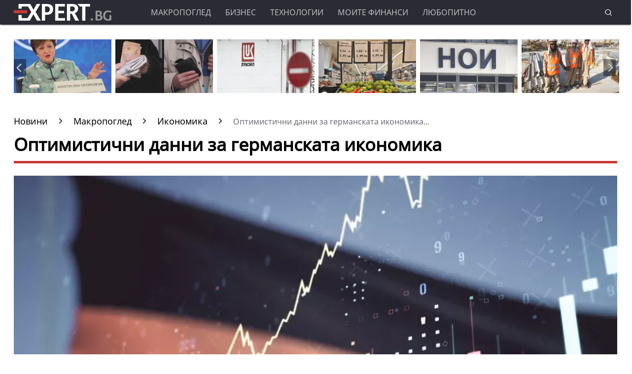

--- FILE ---
content_type: text/html; charset=UTF-8
request_url: https://www.expert.bg/macroview/economy/optimistichni-danni-za-germanskata-ikonomika-2197284.html
body_size: 21820
content:
<!DOCTYPE html>
<html lang="bg">
    <head>
        <meta http-equiv="X-UA-Compatible" content="IE=edge">
        <title>Оптимистични данни за германската икономика</title>
        <meta http-equiv="Cache-control" content="public">
        <meta charset="utf-8" />
        <meta http-equiv="X-UA-Compatible" content="chrome=1">
        <meta http-equiv="X-UA-Compatible" content="IE=8">
        <meta content=" Индустриалното производство в Германия се повиши силно през февруари след растеж и през януари, което е сигнал за възможно стабилизиране на този важен за икономиката сектор в началото" name="Description">        <meta content=" рецесия, промишлено производство, европейска икономика, Германия, германска икономика," name="Keywords">        <link rel="canonical" href="https://www.expert.bg/macroview/economy/optimistichni-danni-za-germanskata-ikonomika-2197284.html" />        <meta name="viewport" content="width=device-width, initial-scale=1.0, maximum-scale=5.0, user-scalable=0" />
        <link rel="apple-touch-icon" sizes="57x57" href="https://i.actualno.com/expert/favicon/apple-icon-57x57.png">
        <link rel="apple-touch-icon" sizes="60x60" href="https://i.actualno.com/expert/favicon/apple-icon-60x60.png">
        <link rel="apple-touch-icon" sizes="72x72" href="https://i.actualno.com/expert/favicon/apple-icon-72x72.png">
        <link rel="apple-touch-icon" sizes="76x76" href="https://i.actualno.com/expert/favicon/apple-icon-76x76.png">
        <link rel="apple-touch-icon" sizes="114x114" href="https://i.actualno.com/expert/favicon/apple-icon-114x114.png">
        <link rel="apple-touch-icon" sizes="120x120" href="https://i.actualno.com/expert/favicon/apple-icon-120x120.png">
        <link rel="apple-touch-icon" sizes="144x144" href="https://i.actualno.com/expert/favicon/apple-icon-144x144.png">
        <link rel="apple-touch-icon" sizes="152x152" href="https://i.actualno.com/expert/favicon/apple-icon-152x152.png">
        <link rel="apple-touch-icon" sizes="180x180" href="https://i.actualno.com/expert/favicon/apple-icon-180x180.png">
        <link rel="icon" type="image/png" sizes="192x192"  href="https://i.actualno.com/expert/favicon/android-icon-192x192.png">
        <link rel="icon" type="image/png" sizes="32x32" href="https://i.actualno.com/expert/favicon/favicon-32x32.png">
        <link rel="icon" type="image/png" sizes="96x96" href="https://i.actualno.com/expert/favicon/favicon-96x96.png">
        <link rel="icon" type="image/png" sizes="16x16" href="https://i.actualno.com/expert/favicon/favicon-16x16.png">
        <link rel="manifest" href="https://i.actualno.com/expert/favicon/manifest.json">
        <meta name="msapplication-TileColor" content="#ffffff">
        <meta name="msapplication-TileImage" content="https://i.actualno.com/expert/favicon/ms-icon-144x144.png">
        <meta name="profitshareid" content="e3a30d82c00e6fd2b0839e5d95e65af2" />
        <meta name="apple-touch-fullscreen" content="yes" />
        <meta property="fb:pages" content="144606753783" />
        <meta property="fb:app_id" content="124973397519318" />
        <meta property="fb:admins" content="100000100884366" />
            <meta property="og:type" content="article" />
    <meta property="og:url" content="https://www.expert.bg/macroview/economy/optimistichni-danni-za-germanskata-ikonomika-2197284.html"/>
    <meta property="og:title" content="Оптимистични данни за германската икономика" />
    <meta property="og:description" content=" Индустриалното производство в Германия се повиши силно през февруари след растеж и през януари, което е сигнал..." />
    <meta property="og:image" content="https://i1.actualno.com/actualno_2013/upload/news/2023/06/19/0185173001687177394_2197284_920x517.webp" />
    <meta property="og:image:secure_url" content="https://i1.actualno.com/actualno_2013/upload/news/2023/06/19/0185173001687177394_2197284_920x517.webp" />
    <meta property="og:image:type" content="image/webp" />
    <meta property="og:image:width" content="920" />
    <meta property="og:image:height" content="517" />
    <meta property="og:image:alt" content="Оптимистични данни за германската икономика" />
        <meta name="twitter:card" content="summary_large_image" />
        <meta name="twitter:site" content="Expert.bg" />
        <link type="text/css" rel="stylesheet" href="/css/fonts/NotoSans.css">
            <link href="/css/fonts/Roboto.css" rel="stylesheet">
     <link type="text/css" rel="stylesheet" href="/css/flexboxgrid.css">
     <link type="text/css" rel="stylesheet" href="/css/style.css">
     <link type="text/css" rel="stylesheet" href="/js/plugins/slick/slick.css">

                            
        <script src="https://cdnjs.cloudflare.com/ajax/libs/Detect.js/2.2.2/detect.min.js"></script>

        <script type="text/javascript" src="https://www.expert.bg/sp-push-worker.js?time=670844"></script>
                    <script async src="https://securepubads.g.doubleclick.net/tag/js/gpt.js"></script>
                <script async src="https://securepubads.g.doubleclick.net/tag/js/gpt.js"></script>
        <script>
            window.googletag = window.googletag || {cmd: []};
        </script>
        <script>
            let  show_banners_js = true;
            document.addEventListener('DOMContentLoaded', function() {
                // Check if show_banners_js is true after the document has loaded
                if (show_banners_js === true) {
                    function loadExternalScript(scriptUrl) {
                        const script = document.createElement('script');
                        script.src = scriptUrl;
                        document.body.appendChild(script);
                    }

                    function generateRandomString(length) {
                        const characters = 'ABCDEFGHIJKLMNOPQRSTUVWXYZabcdefghijklmnopqrstuvwxyz0123456789';
                        let result = '';
                        for (let i = 0; i < length; i++) {
                            result += characters.charAt(Math.floor(Math.random() * characters.length));
                        }
                        return result;
                    }

                    // Generate a random string of 10 characters
                    const randomStr = generateRandomString(10);

                    // Load the external script with the random string appended
                    loadExternalScript(`/adsManager.js?${randomStr}`);
                }
                // If show_banners_js is false, no further action will be taken
            });
        </script>



        <!-- Global site tag (gtag.js) - Google Analytics -->
            <script>
        window.dataLayer = window.dataLayer || [];
        window.dataLayer.push({
            'author_id': '279',
            'article_id': '2197284'
        });
    </script>
        <!-- Google Tag Manager -->
        <script>(function(w,d,s,l,i){w[l]=w[l]||[];w[l].push({'gtm.start':
                    new Date().getTime(),event:'gtm.js'});var f=d.getElementsByTagName(s)[0],
                j=d.createElement(s),dl=l!='dataLayer'?'&l='+l:'';j.async=true;j.src=
                'https://www.googletagmanager.com/gtm.js?id='+i+dl;f.parentNode.insertBefore(j,f);
            })(window,document,'script','dataLayer','GTM-KTFKQJD');</script>
        <!-- End Google Tag Manager -->

        <!-- Begin Cookie Consent  -->
                        <script>(function(){/*
                    2
                 Copyright The Closure Library Authors.
                 SPDX-License-Identifier: Apache-2.0
                */
                'use strict';var g=function(a){var b=0;return function(){return b<a.length?{done:!1,value:a[b++]}:{done:!0}}},l=this||self,m=/^[\w+/_-]+[=]{0,2}$/,p=null,q=function(){},r=function(a){var b=typeof a;if("object"==b)if(a){if(a instanceof Array)return"array";if(a instanceof Object)return b;var c=Object.prototype.toString.call(a);if("[object Window]"==c)return"object";if("[object Array]"==c||"number"==typeof a.length&&"undefined"!=typeof a.splice&&"undefined"!=typeof a.propertyIsEnumerable&&!a.propertyIsEnumerable("splice"))return"array";
                    if("[object Function]"==c||"undefined"!=typeof a.call&&"undefined"!=typeof a.propertyIsEnumerable&&!a.propertyIsEnumerable("call"))return"function"}else return"null";else if("function"==b&&"undefined"==typeof a.call)return"object";return b},u=function(a,b){function c(){}c.prototype=b.prototype;a.prototype=new c;a.prototype.constructor=a};var v=function(a,b){Object.defineProperty(l,a,{configurable:!1,get:function(){return b},set:q})};var y=function(a,b){this.b=a===w&&b||"";this.a=x},x={},w={};var aa=function(a,b){a.src=b instanceof y&&b.constructor===y&&b.a===x?b.b:"type_error:TrustedResourceUrl";if(null===p)b:{b=l.document;if((b=b.querySelector&&b.querySelector("script[nonce]"))&&(b=b.nonce||b.getAttribute("nonce"))&&m.test(b)){p=b;break b}p=""}b=p;b&&a.setAttribute("nonce",b)};var z=function(){return Math.floor(2147483648*Math.random()).toString(36)+Math.abs(Math.floor(2147483648*Math.random())^+new Date).toString(36)};var A=function(a,b){b=String(b);"application/xhtml+xml"===a.contentType&&(b=b.toLowerCase());return a.createElement(b)},B=function(a){this.a=a||l.document||document};B.prototype.appendChild=function(a,b){a.appendChild(b)};var C=function(a,b,c,d,e,f){try{var k=a.a,h=A(a.a,"SCRIPT");h.async=!0;aa(h,b);k.head.appendChild(h);h.addEventListener("load",function(){e();d&&k.head.removeChild(h)});h.addEventListener("error",function(){0<c?C(a,b,c-1,d,e,f):(d&&k.head.removeChild(h),f())})}catch(n){f()}};var ba=l.atob("aHR0cHM6Ly93d3cuZ3N0YXRpYy5jb20vaW1hZ2VzL2ljb25zL21hdGVyaWFsL3N5c3RlbS8xeC93YXJuaW5nX2FtYmVyXzI0ZHAucG5n"),ca=l.atob("WW91IGFyZSBzZWVpbmcgdGhpcyBtZXNzYWdlIGJlY2F1c2UgYWQgb3Igc2NyaXB0IGJsb2NraW5nIHNvZnR3YXJlIGlzIGludGVyZmVyaW5nIHdpdGggdGhpcyBwYWdlLg=="),da=l.atob("RGlzYWJsZSBhbnkgYWQgb3Igc2NyaXB0IGJsb2NraW5nIHNvZnR3YXJlLCB0aGVuIHJlbG9hZCB0aGlzIHBhZ2Uu"),ea=function(a,b,c){this.b=a;this.f=new B(this.b);this.a=null;this.c=[];this.g=!1;this.i=b;this.h=c},F=function(a){if(a.b.body&&!a.g){var b=
                    function(){D(a);l.setTimeout(function(){return E(a,3)},50)};C(a.f,a.i,2,!0,function(){l[a.h]||b()},b);a.g=!0}},D=function(a){for(var b=G(1,5),c=0;c<b;c++){var d=H(a);a.b.body.appendChild(d);a.c.push(d)}b=H(a);b.style.bottom="0";b.style.left="0";b.style.position="fixed";b.style.width=G(100,110).toString()+"%";b.style.zIndex=G(2147483544,2147483644).toString();b.style["background-color"]=I(249,259,242,252,219,229);b.style["box-shadow"]="0 0 12px #888";b.style.color=I(0,10,0,10,0,10);b.style.display=
                    "flex";b.style["justify-content"]="center";b.style["font-family"]="Roboto, Arial";c=H(a);c.style.width=G(80,85).toString()+"%";c.style.maxWidth=G(750,775).toString()+"px";c.style.margin="24px";c.style.display="flex";c.style["align-items"]="flex-start";c.style["justify-content"]="center";d=A(a.f.a,"IMG");d.className=z();d.src=ba;d.style.height="24px";d.style.width="24px";d.style["padding-right"]="16px";var e=H(a),f=H(a);f.style["font-weight"]="bold";f.textContent=ca;var k=H(a);k.textContent=da;J(a,
                    e,f);J(a,e,k);J(a,c,d);J(a,c,e);J(a,b,c);a.a=b;a.b.body.appendChild(a.a);b=G(1,5);for(c=0;c<b;c++)d=H(a),a.b.body.appendChild(d),a.c.push(d)},J=function(a,b,c){for(var d=G(1,5),e=0;e<d;e++){var f=H(a);b.appendChild(f)}b.appendChild(c);c=G(1,5);for(d=0;d<c;d++)e=H(a),b.appendChild(e)},G=function(a,b){return Math.floor(a+Math.random()*(b-a))},I=function(a,b,c,d,e,f){return"rgb("+G(Math.max(a,0),Math.min(b,255)).toString()+","+G(Math.max(c,0),Math.min(d,255)).toString()+","+G(Math.max(e,0),Math.min(f,
                    255)).toString()+")"},H=function(a){a=A(a.f.a,"DIV");a.className=z();return a},E=function(a,b){0>=b||null!=a.a&&0!=a.a.offsetHeight&&0!=a.a.offsetWidth||(fa(a),D(a),l.setTimeout(function(){return E(a,b-1)},50))},fa=function(a){var b=a.c;var c="undefined"!=typeof Symbol&&Symbol.iterator&&b[Symbol.iterator];b=c?c.call(b):{next:g(b)};for(c=b.next();!c.done;c=b.next())(c=c.value)&&c.parentNode&&c.parentNode.removeChild(c);a.c=[];(b=a.a)&&b.parentNode&&b.parentNode.removeChild(b);a.a=null};var ia=function(a,b,c,d,e){var f=ha(c),k=function(n){n.appendChild(f);l.setTimeout(function(){f?(0!==f.offsetHeight&&0!==f.offsetWidth?b():a(),f.parentNode&&f.parentNode.removeChild(f)):a()},d)},h=function(n){document.body?k(document.body):0<n?l.setTimeout(function(){h(n-1)},e):b()};h(3)},ha=function(a){var b=document.createElement("div");b.className=a;b.style.width="1px";b.style.height="1px";b.style.position="absolute";b.style.left="-10000px";b.style.top="-10000px";b.style.zIndex="-10000";return b};var K={},L=null;var M=function(){},N="function"==typeof Uint8Array,O=function(a,b){a.b=null;b||(b=[]);a.j=void 0;a.f=-1;a.a=b;a:{if(b=a.a.length){--b;var c=a.a[b];if(!(null===c||"object"!=typeof c||Array.isArray(c)||N&&c instanceof Uint8Array)){a.g=b-a.f;a.c=c;break a}}a.g=Number.MAX_VALUE}a.i={}},P=[],Q=function(a,b){if(b<a.g){b+=a.f;var c=a.a[b];return c===P?a.a[b]=[]:c}if(a.c)return c=a.c[b],c===P?a.c[b]=[]:c},R=function(a,b,c){a.b||(a.b={});if(!a.b[c]){var d=Q(a,c);d&&(a.b[c]=new b(d))}return a.b[c]};
                M.prototype.h=N?function(){var a=Uint8Array.prototype.toJSON;Uint8Array.prototype.toJSON=function(){var b;void 0===b&&(b=0);if(!L){L={};for(var c="ABCDEFGHIJKLMNOPQRSTUVWXYZabcdefghijklmnopqrstuvwxyz0123456789".split(""),d=["+/=","+/","-_=","-_.","-_"],e=0;5>e;e++){var f=c.concat(d[e].split(""));K[e]=f;for(var k=0;k<f.length;k++){var h=f[k];void 0===L[h]&&(L[h]=k)}}}b=K[b];c=[];for(d=0;d<this.length;d+=3){var n=this[d],t=(e=d+1<this.length)?this[d+1]:0;h=(f=d+2<this.length)?this[d+2]:0;k=n>>2;n=(n&
                    3)<<4|t>>4;t=(t&15)<<2|h>>6;h&=63;f||(h=64,e||(t=64));c.push(b[k],b[n],b[t]||"",b[h]||"")}return c.join("")};try{return JSON.stringify(this.a&&this.a,S)}finally{Uint8Array.prototype.toJSON=a}}:function(){return JSON.stringify(this.a&&this.a,S)};var S=function(a,b){return"number"!==typeof b||!isNaN(b)&&Infinity!==b&&-Infinity!==b?b:String(b)};M.prototype.toString=function(){return this.a.toString()};var T=function(a){O(this,a)};u(T,M);var U=function(a){O(this,a)};u(U,M);var ja=function(a,b){this.c=new B(a);var c=R(b,T,5);c=new y(w,Q(c,4)||"");this.b=new ea(a,c,Q(b,4));this.a=b},ka=function(a,b,c,d){b=new T(b?JSON.parse(b):null);b=new y(w,Q(b,4)||"");C(a.c,b,3,!1,c,function(){ia(function(){F(a.b);d(!1)},function(){d(!0)},Q(a.a,2),Q(a.a,3),Q(a.a,1))})};var la=function(a,b){V(a,"internal_api_load_with_sb",function(c,d,e){ka(b,c,d,e)});V(a,"internal_api_sb",function(){F(b.b)})},V=function(a,b,c){a=l.btoa(a+b);v(a,c)},W=function(a,b,c){for(var d=[],e=2;e<arguments.length;++e)d[e-2]=arguments[e];e=l.btoa(a+b);e=l[e];if("function"==r(e))e.apply(null,d);else throw Error("API not exported.");};var X=function(a){O(this,a)};u(X,M);var Y=function(a){this.h=window;this.a=a;this.b=Q(this.a,1);this.f=R(this.a,T,2);this.g=R(this.a,U,3);this.c=!1};Y.prototype.start=function(){ma();var a=new ja(this.h.document,this.g);la(this.b,a);na(this)};
                var ma=function(){var a=function(){if(!l.frames.googlefcPresent)if(document.body){var b=document.createElement("iframe");b.style.display="none";b.style.width="0px";b.style.height="0px";b.style.border="none";b.style.zIndex="-1000";b.style.left="-1000px";b.style.top="-1000px";b.name="googlefcPresent";document.body.appendChild(b)}else l.setTimeout(a,5)};a()},na=function(a){var b=Date.now();W(a.b,"internal_api_load_with_sb",a.f.h(),function(){var c;var d=a.b,e=l[l.btoa(d+"loader_js")];if(e){e=l.atob(e);
                    e=parseInt(e,10);d=l.btoa(d+"loader_js").split(".");var f=l;d[0]in f||"undefined"==typeof f.execScript||f.execScript("var "+d[0]);for(;d.length&&(c=d.shift());)d.length?f[c]&&f[c]!==Object.prototype[c]?f=f[c]:f=f[c]={}:f[c]=null;c=Math.abs(b-e);c=1728E5>c?0:c}else c=-1;0!=c&&(W(a.b,"internal_api_sb"),Z(a,Q(a.a,6)))},function(c){Z(a,c?Q(a.a,4):Q(a.a,5))})},Z=function(a,b){a.c||(a.c=!0,a=new l.XMLHttpRequest,a.open("GET",b,!0),a.send())};(function(a,b){l[a]=function(c){for(var d=[],e=0;e<arguments.length;++e)d[e-0]=arguments[e];l[a]=q;b.apply(null,d)}})("__d3lUW8vwsKlB__",function(a){"function"==typeof window.atob&&(a=window.atob(a),a=new X(a?JSON.parse(a):null),(new Y(a)).start())});}).call(this);

            window.__d3lUW8vwsKlB__("[base64]");</script>
        <!-- End Cookie Consent -->
    </head>
    <body>
    <!-- Google Tag Manager (noscript) -->
    <noscript><iframe src="https://www.googletagmanager.com/ns.html?id=GTM-KTFKQJD"
                      height="0" width="0" style="display:none;visibility:hidden"></iframe></noscript>
    <!-- End Google Tag Manager (noscript) -->
    <div id="/128945922/Expert.bg/Megaboard"></div>
        <header>
            <div class="container">
                <div class="logo-box">
                    <a href="/"><img src="/images/logo.png" class="logo" alt="Expert.bg" title="Expert.bg"></a>
                </div>
                <nav class="menu">
                    <ul class="main-menu">
                        <li>
                            <a class="menu-link" href="/macroview">Макропоглед</a>
                            <ul class="sub-menu">
                                <li> <a href="/macroview">Последни новини</a></li>
                                <li><a href="/macroview/economy">Икономика</a> </li>
                                <li><a href="/macroview/finance">Бюджет и финанси</a> </li>
                                <li><a href="/macroview/energy">Енергетика</a> </li>
                                <li><a href="/macroview/marketplace">Труд и социална политика</a> </li>
                                <li><a href="/macroview/transport">Транспорт</a> </li>
                                <li><a href="/macroview/tourism">Туризъм</a> </li>
                                <li> <a href="/macroview/farming">Земеделие</a></li>
                                <li> <a href="/macroview/healthy">Здравеопазване</a></li>
                            </ul>
                        </li>
                        <li>
                            <a class="menu-link"  href="/business">Бизнес</a>
                            <ul class="sub-menu">
                                <li> <a href="/business">Последни новини</a></li>
                                <li> <a href="/business/companies">Компании</a></li>
                                <li> <a href="/business/investments">Инвестиции и сделки</a></li>
                                <li> <a href="/business/forex">Пазари</a></li>
                            </ul>
                        </li>
                        <li>
                            <a class="menu-link"  href="/technology">Технологии</a>
                            <ul class="sub-menu">
                                <li> <a href="/technology">Последни новини</a></li>
                                <li> <a href="/technology/it">Интернет и ИТ</a></li>
                                <li> <a href="/technology/cars">Автомобили</a></li>
                                <li> <a href="/technology/widgets">Джаджи</a></li>
                                <li> <a href="/technology/innovation-science">Иновации и наука</a></li>
                            </ul>
                        </li>
                        <li>
                            <a class="menu-link"  href="/my-finance">Моите финанси</a>
                            <ul class="sub-menu">
                                <li> <a href="/my-finance">Последни новини</a></li>
                                <li> <a href="/my-finance/credits">Кредити</a></li>
                                <li> <a href="/my-finance/estate">Имоти</a></li>
                                <li> <a href="/my-finance/savings">Спестявания</a></li>
                            </ul>
                        </li>
                        <li>
                            <a class="menu-link"  href="/curious">Любопитно</a>
                            <ul class="sub-menu">
                                <li> <a href="/curious">Последни новини</a></li>
                                <li> <a href="/curious/curious-all">Любопитни вести</a></li>
                                <li> <a href="/curious/curious-riches">Богатство</a></li>
                                <li> <a href="/curious/curious-jokes">Вицове</a></li>
                                <li> <a href="/curious/useful">Полезно</a></li>
                            </ul>
                        </li>
                    </ul>
                </nav>
                <nav class="menu-mobile">
                    <ul>
                        <li>
                            <a href="javascript:void(0)" data-link="/macroview">Макропоглед</a>
                            <ul class="sub-menu-mobile">
                                <li> <a href="/macroview">Последни новини</a></li>
                                <li><a href="/macroview/economy">Икономика</a> </li>
                                <li><a href="/macroview/finance">Бюджет и финанси</a> </li>
                                <li><a href="/macroview/energy">Енергетика</a> </li>
                                <li><a href="/macroview/marketplace">Труд и социална политика</a> </li>
                                <li><a href="/macroview/transport">Транспорт</a> </li>
                                <li><a href="/macroview/tourism">Туризъм</a> </li>
                                <li> <a href="/macroview/farming">Земеделие</a></li>
                                <li> <a href="/macroview/healthy">Здравеопазване</a></li>
                            </ul>
                        </li>
                        <li>
                            <a href="javascript:void(0)" data-link="/business">Бизнес</a>
                            <ul class="sub-menu-mobile">
                                <li> <a href="/business">Последни новини</a></li>
                                <li> <a href="/business">Последни новини</a></li>
                                <li> <a href="/business/companies">Компании</a></li>
                                <li> <a href="/business/investments">Инвестиции и сделки</a></li>
                                <li> <a href="/business/forex">Пазари</a></li>
                            </ul>
                        </li>
                        <li>
                            <a href="javascript:void(0)" data-link="/technology">Технологии</a>
                            <ul class="sub-menu-mobile">
                                <li> <a href="/technology">Последни новини</a></li>
                                <li> <a href="/technology/it">Интернет и ИТ</a></li>
                                <li> <a href="/technology/cars">Автомобили</a></li>
                                <li> <a href="/technology/widgets">Джаджи</a></li>
                                <li> <a href="/technology/innovation-science">Иновации и наука</a></li>
                            </ul>
                        </li>
                        <li>
                            <a href="javascript:void(0)" data-link="/my-finance">Моите финанси</a>
                            <ul class="sub-menu-mobile">
                                <li> <a href="/my-finance">Последни новини</a></li>
                                <li> <a href="/my-finance/credits">Кредити</a></li>
                                <li> <a href="/my-finance/estate">Имоти</a></li>
                                <li> <a href="/my-finance/savings">Спестявания</a></li>
                            </ul>
                        </li>
                        <li>
                            <a href="javascript:void(0)" data-link="/curious">Любопитно</a>
                            <ul class="sub-menu-mobile">
                                <li> <a href="/curious">Последни новини</a></li>
                                <li> <a href="/curious/curious-all">Любопитни вести</a></li>
                                <li> <a href="/curious/curious-tourism">Пътешествия и забавление</a></li>
                                <li> <a href="/curious/curious-riches">Богатство</a></li>
                                <li> <a href="/curious/curious-jokes">Вицове</a></li>
                                <li><a href="/curious/useful">Полезно</a></li>
                            </ul>
                        </li>
                    </ul>
                </nav>
                <div class="menu-bar" onclick="openMenuBar(this)">
                    <div class="bar1"></div>
                    <div class="bar2"></div>
                    <div class="bar3"></div>
                </div>
                <div class="search-box">
                    <div class="search-header-box">
                        <form action="https://www.expert.bg/search" method="get">
                            <input class="search-header-filed" name="searchtext" value="" placeholder="Въведете текст за търсене">
                            <a href="#" class="search-button-menu" ><i class="icon-search"></i></a>
                        </form>
                    </div>
                    <a href="#" id="search-button" data-clicks="1"><i class="icon-search"></i></a>
                </div>
            </div>
        </header>
        <div class="container">
            <div class="mega-board m-top-75">
                <!-- /128945922/Expert_newsite /Megaboard -->
                                    <div id="adoceanwebgroundbgwafqqwgpri"></div>
                    <script type="text/javascript">
                        /* (c)AdOcean 2003-2014, webgroundbg.expert.bg new.home.megaboard */
                        ado.slave('adoceanwebgroundbgwafqqwgpri', {myMaster: '2wcKxSdBo_uqnSHJeL6YMYtuwqiTtZ476fKgFaoK5Ov.07' });
                    </script>
                            </div>
                    <div class="m-top-30 row">
            <div id="home-slider" class="home-slider col-lg-12 col-md-12 col-sm-12 col-xs-12">
                                                                                <div>
                    <figure>
                        <a href="/macroview/economy/kristalina-georgieva-predupredi-za-riskovete-pred-svetovnata-ikonomika-2543735.html" aria-label="Read more about article">
                            <picture>
                                <source srcset="https://i1.actualno.com/actualno_2013/upload/news/2026/01/16/b4170b63480d3d1b4a34141214134e11_2543735_300x165.webp" type="image/webp">
                                <source srcset="https://i1.actualno.com/actualno_2013/upload/news/2026/01/16/b4170b63480d3d1b4a34141214134e11_2543735_300x165.jpg" type="image/jpeg">
                                <img class="lazyload" data-src="https://i1.actualno.com/actualno_2013/upload/news/2026/01/16/b4170b63480d3d1b4a34141214134e11_2543735_300x165.webp" alt="Кристалина Георгиева предупреди за рисковете пред световната икономика">
                            </picture>
                        </a>
                        <div class="slider-caption">
                            <div>
                                <a href="/macroview/economy/kristalina-georgieva-predupredi-za-riskovete-pred-svetovnata-ikonomika-2543735.html" aria-label="Read more about article">
                                                                        Кристалина Георгиева предупреди за рисковете пред световната икономика
                                                                    </a>
                            </div>
                        </div>
                    </figure>
                </div>
                                                                        <div>
                    <figure>
                        <a href="/macroview/marketplace/eto-kolko-dostigna-srednata-pensija-2539919.html" aria-label="Read more about article">
                            <picture>
                                <source srcset="https://i1.actualno.com/actualno_2013/upload/news/2026/01/07/e4bb1d5644eb7b48441b5d53abcf34fe_2539919_300x165.webp" type="image/webp">
                                <source srcset="https://i1.actualno.com/actualno_2013/upload/news/2026/01/07/e4bb1d5644eb7b48441b5d53abcf34fe_2539919_300x165.jpg" type="image/jpeg">
                                <img class="lazyload" data-src="https://i1.actualno.com/actualno_2013/upload/news/2026/01/07/e4bb1d5644eb7b48441b5d53abcf34fe_2539919_300x165.webp" alt="Ето колко достигна средната пенсия">
                            </picture>
                        </a>
                        <div class="slider-caption">
                            <div>
                                <a href="/macroview/marketplace/eto-kolko-dostigna-srednata-pensija-2539919.html" aria-label="Read more about article">
                                                                            Ето колко достигна средната пенсия
                                                                    </a>
                            </div>
                        </div>
                    </figure>
                </div>
                                        <div>
                    <figure>
                        <a href="/macroview/energy/sasht-udyljiha-sroka-za-prodajba-na-chujdestrannite-aktivi-na-lukojl-2543247.html" aria-label="Read more about article">
                            <picture>
                                <source srcset="https://i1.actualno.com/actualno_2013/upload/news/2026/01/15/d2e258352bfa0518838ba15af54c7d99_2543247_300x165.webp" type="image/webp">
                                <source srcset="https://i1.actualno.com/actualno_2013/upload/news/2026/01/15/d2e258352bfa0518838ba15af54c7d99_2543247_300x165.jpg" type="image/jpeg">
                                <img class="lazyload" data-src="https://i1.actualno.com/actualno_2013/upload/news/2026/01/15/d2e258352bfa0518838ba15af54c7d99_2543247_300x165.webp" alt="САЩ удължиха срока за продажба на чуждестранните активи на &quot;Лукойл“">
                            </picture>
                        </a>
                        <div class="slider-caption">
                            <div>
                                <a href="/macroview/energy/sasht-udyljiha-sroka-za-prodajba-na-chujdestrannite-aktivi-na-lukojl-2543247.html" aria-label="Read more about article">
                                                                        САЩ удължиха срока за продажба на чуждестранните активи на &quot;Лукойл“
                                                                    </a>
                            </div>
                        </div>
                    </figure>
                </div>
                                                                                    <div>
                    <figure>
                        <a href="/macroview/economy/bsk-e-kategorichno-protiv-zakonoproekta-za-maksimalnata-nadcenka-2542739.html" aria-label="Read more about article">
                            <picture>
                                <source srcset="https://i1.actualno.com/actualno_2013/upload/news/2026/01/14/0c48bf5a1d236248ee252458f9e0b22a_2542739_300x165.webp" type="image/webp">
                                <source srcset="https://i1.actualno.com/actualno_2013/upload/news/2026/01/14/0c48bf5a1d236248ee252458f9e0b22a_2542739_300x165.jpg" type="image/jpeg">
                                <img class="lazyload" data-src="https://i1.actualno.com/actualno_2013/upload/news/2026/01/14/0c48bf5a1d236248ee252458f9e0b22a_2542739_300x165.webp" alt="БСК е категорично против законопроекта за максималната надценка">
                            </picture>
                        </a>
                        <div class="slider-caption">
                            <div>
                                <a href="/macroview/economy/bsk-e-kategorichno-protiv-zakonoproekta-za-maksimalnata-nadcenka-2542739.html" aria-label="Read more about article">
                                                                        БСК е категорично против законопроекта за максималната надценка
                                                                    </a>
                            </div>
                        </div>
                    </figure>
                </div>
                                                                        <div>
                    <figure>
                        <a href="/macroview/marketplace/noi-shte-predlaga-cjalata-informacija-za-pensiite-na-edno-mjasto-2539409.html" aria-label="Read more about article">
                            <picture>
                                <source srcset="https://i1.actualno.com/actualno_2013/upload/news/2026/01/06/d3fa0d9d3366ffecfd1c04711556af11_2539409_300x165.webp" type="image/webp">
                                <source srcset="https://i1.actualno.com/actualno_2013/upload/news/2026/01/06/d3fa0d9d3366ffecfd1c04711556af11_2539409_300x165.jpg" type="image/jpeg">
                                <img class="lazyload" data-src="https://i1.actualno.com/actualno_2013/upload/news/2026/01/06/d3fa0d9d3366ffecfd1c04711556af11_2539409_300x165.webp" alt="НОИ ще предлага цялата информация за пенсиите на едно място">
                            </picture>
                        </a>
                        <div class="slider-caption">
                            <div>
                                <a href="/macroview/marketplace/noi-shte-predlaga-cjalata-informacija-za-pensiite-na-edno-mjasto-2539409.html" aria-label="Read more about article">
                                                                            НОИ ще предлага цялата информация за пенсиите на едно място
                                                                    </a>
                            </div>
                        </div>
                    </figure>
                </div>
                                        <div>
                    <figure>
                        <a href="/macroview/marketplace/reshavat-li-chujdite-rabotnici-problemite-na-pazara-na-truda-u-nas-2542265.html" aria-label="Read more about article">
                            <picture>
                                <source srcset="https://i1.actualno.com/actualno_2013/upload/news/2026/01/13/42d880fb508856d8a856da7c0c33f705_2542265_300x165.webp" type="image/webp">
                                <source srcset="https://i1.actualno.com/actualno_2013/upload/news/2026/01/13/42d880fb508856d8a856da7c0c33f705_2542265_300x165.jpg" type="image/jpeg">
                                <img class="lazyload" data-src="https://i1.actualno.com/actualno_2013/upload/news/2026/01/13/42d880fb508856d8a856da7c0c33f705_2542265_300x165.webp" alt="Решават ли чуждите работници проблемите на пазара на труда у нас? ">
                            </picture>
                        </a>
                        <div class="slider-caption">
                            <div>
                                <a href="/macroview/marketplace/reshavat-li-chujdite-rabotnici-problemite-na-pazara-na-truda-u-nas-2542265.html" aria-label="Read more about article">
                                                                        Решават ли чуждите работници проблемите на пазара на труда у нас? 
                                                                    </a>
                            </div>
                        </div>
                    </figure>
                </div>
                                                                                    <div>
                    <figure>
                        <a href="/macroview/finance/prokuraturata-v-sasht-zapochna-razsledvane-sreshtu-rykovoditelja-na-fed-2541784.html" aria-label="Read more about article">
                            <picture>
                                <source srcset="https://i1.actualno.com/actualno_2013/upload/news/2026/01/12/c88dd9cff71f43e5632c53d642168147_2541784_300x165.webp" type="image/webp">
                                <source srcset="https://i1.actualno.com/actualno_2013/upload/news/2026/01/12/c88dd9cff71f43e5632c53d642168147_2541784_300x165.jpg" type="image/jpeg">
                                <img class="lazyload" data-src="https://i1.actualno.com/actualno_2013/upload/news/2026/01/12/c88dd9cff71f43e5632c53d642168147_2541784_300x165.webp" alt="Прокуратурата в САЩ започна разследване срещу ръководителя на Фед">
                            </picture>
                        </a>
                        <div class="slider-caption">
                            <div>
                                <a href="/macroview/finance/prokuraturata-v-sasht-zapochna-razsledvane-sreshtu-rykovoditelja-na-fed-2541784.html" aria-label="Read more about article">
                                                                        Прокуратурата в САЩ започна разследване срещу ръководителя на Фед
                                                                    </a>
                            </div>
                        </div>
                    </figure>
                </div>
                                                                                    <div>
                    <figure>
                        <a href="/macroview/finance/trymp-e-reshil-koj-da-oglavi-federalnija-rezerv-2540887.html" aria-label="Read more about article">
                            <picture>
                                <source srcset="https://i1.actualno.com/actualno_2013/upload/news/2026/01/09/ea0f8340ff6e60ac4262f07bbadbe742_2540887_300x165.webp" type="image/webp">
                                <source srcset="https://i1.actualno.com/actualno_2013/upload/news/2026/01/09/ea0f8340ff6e60ac4262f07bbadbe742_2540887_300x165.jpg" type="image/jpeg">
                                <img class="lazyload" data-src="https://i1.actualno.com/actualno_2013/upload/news/2026/01/09/ea0f8340ff6e60ac4262f07bbadbe742_2540887_300x165.webp" alt="Тръмп е решил кой да оглави Федералния резерв">
                            </picture>
                        </a>
                        <div class="slider-caption">
                            <div>
                                <a href="/macroview/finance/trymp-e-reshil-koj-da-oglavi-federalnija-rezerv-2540887.html" aria-label="Read more about article">
                                                                        Тръмп е решил кой да оглави Федералния резерв
                                                                    </a>
                            </div>
                        </div>
                    </figure>
                </div>
                                    </div>
        </div>
        <div class="row m-top-30">
            <div class="col-lg-12 col-md-12 col-sm-12  col-xs-12 row">
                <div class="col-lg-9 col-md-12 col-sm-12 col-xs-12">
                                                                <div class="breadcrumb">
                            <ul itemscope="" itemtype="https://schema.org/BreadcrumbList">
                                <li itemprop="itemListElement" itemscope="" itemtype="https://schema.org/ListItem">
                                    <a href="/" itemprop="item">
                                        <span itemprop="name">Новини</span>
                                        <meta itemprop="position" content="1">
                                    </a>
                                </li>
                                <li itemprop="itemListElement" itemscope="" itemtype="https://schema.org/ListItem">
                                    <a href="/macroview" itemprop="item">
                                       <span itemprop="name">
                                           Макропоглед
                                       </span>
                                        <meta itemprop="position" content="2">
                                    </a>
                                </li>
                                <li itemprop="itemListElement" itemscope="" itemtype="https://schema.org/ListItem">
                                    <a href="/macroview/economy" itemprop="item">
                                       <span itemprop="name">
                                           Икономика
                                       </span>
                                        <meta itemprop="position" content="2">
                                    </a>
                                </li>
                                <li class="breadcrumb-article-title">   Оптимистични данни за германската икономика...</li>

                            </ul>
                        </div>

                        <article itemscope="" itemtype="https://schema.org/NewsArticle">
                                <h1 class="headline" itemprop="headline name"> Оптимистични данни за германската икономика</h1>
                                <hr width="100%" class="headline-box">
                                <meta itemscope itemprop="mainEntityOfPage" itemType="https://schema.org/WebPage" itemid="/macroview/economy/optimistichni-danni-za-germanskata-ikonomika-2197284.html"/>
                                <meta itemprop="articleSection" content="Икономика">
                                <section class="article-image">
                                    <picture itemprop="image" itemscope itemtype="https://schema.org/ImageObject">
                                                                                            <source srcset="https://i1.actualno.com/actualno_2013/upload/news/2023/06/19/0185173001687177394_2197284_920x517.webp" type="image/webp">
                                                <source srcset="https://i1.actualno.com/actualno_2013/upload/news/2023/06/19/0185173001687177394_2197284_920x517.jpg" type="image/jpeg">
                                                <img class="lazyload" data-src="https://i1.actualno.com/actualno_2013/upload/news/2023/06/19/0185173001687177394_2197284_920x517.webp" alt="Оптимистични данни за германската икономика">
                                                <meta itemprop="url" content="https://i1.actualno.com/actualno_2013/upload/news/2023/06/19/0185173001687177394_2197284_920x517.webp">
                                                <meta itemprop="width" content="920">
                                                <meta itemprop="height" content="517">
                                                                                    </picture>
                                                                                            <div class="source">
                                                    Снимка: iStock
                                                </div>
                                                                            </section>
                                <p>
                                    <span class="date-white"> <time itemprop="datePublished" datetime="2024-04-08">08 Април 2024, 11:05</time></span>
                                                                    </p>
                                <div class="social-box m-top-30">
                                    <ul>
                                        <li><a href="#"  id="fb-share-button"><i class="icon-facebook"></i></a></li>
                                        <li><a href="#"  id="twitter-share-button"><i class="icon-twitter"></i></a></li>
                                        <li class="author" itemprop="author" itemscope itemtype="https://schema.org/Person">
                                                                                            <a href ="/editor/279" target = '_blanl'>
                                                <span itemprop="name" class="author-text">Пламен Иванов</span>
                                                </a>
                                                
                                                                                    </li>
                                    </ul>
                                </div>
                                <div  itemprop="articleBody">
                                    <p>Индустриалното производство в Германия се повиши силно през февруари след растеж и през януари, което е сигнал за възможно стабилизиране на този важен за икономиката сектор в началото на годината. Това показват данни на федералната статистика Destatis.</p>

                        <div class="banner-in-category">
                            <div id="adoceanwebgroundbglnjgklolat"></div>
                            <script type="text/javascript">
                                <!-- (c)AdOcean 2003-2017, webgroundbg.Expert.bg.inner pages.InArticle -->
                                ado.slave('adoceanwebgroundbglnjgklolat', {myMaster: '2wcKxSdBo_uqnSHJeL6YMYtuwqiTtZ476fKgFaoK5Ov.07' });
                            </script>
                        </div><p>Индустриалното производство скочи през февруари с 2,1% спрямо януари, когато се повиши с 1,3%, докато прогнозите бяха за много по-сдържан растеж с 0,3 на сто.</p>
<div class='banner-in-category'>
                                <!-- /128945922/Sportlive_newsite/InArticle -->
                    <div id='div-gpt-ad-1591086275380-6'>
  <script>
    googletag.cmd.push(function() { googletag.display('div-gpt-ad-1591086275380-6'); });
  </script>
</div>
                      </div><p>Това представлява първо увеличаване на производството за два поредни месеца от началото на миналата година и най-солиден растеж от януари 2023 г. - знак за съживяване на водещата европейска икономика, която навлезе в рецесия през втората половина на отминалата година.</p>
<p class="article-link">Още: <a href="https://www.expert.bg/macroview/economy/germanskata-inflaciq-se-zabavi-rqzko-prez-fevruari-2170005.html" target="_blank">Германската инфлация се забави рязко през февруари</a></p>
<p>През февруари беше отчетен особено силен подем в строителството (скок със 7,9% на месечна база), в автомобилната индустрия (повишение с 5,7% на месечна база) и в химическата индустрия (с 4,6%), докато в енергийния производствен сектор беше отчетен спад от 6,5 на сто.</p>
<p>Растеж отбеляза и производството на междинните промишлени стоки (с 2,5%), на потребителски стоки (с 1,9%) и на производството на капиталовите стоки (с 1,5%).</p>
<p>Спрямо година по-рано производството в Германия обаче, продължава да се свива, отбелязвайки спад през февруари с 4,9% след понижение с 5,3% през януари 2024 г.&nbsp;</p>
<div class='banner-in-category'>
                        <!-- /128945922/Sportlive_newsite/InArticle//3 -->
                      <div id='div-gpt-ad-1591086275380-7'>
  <script>
    googletag.cmd.push(function() { googletag.display('div-gpt-ad-1591086275380-7'); });
  </script>
</div>
                  </div><p>Все пак последните добри данни са предпоставка за възстановяване на индустриалния и промишлен сектор във водещата европейска икономика.</p>
<p class="article-link">Още: <a href="https://www.expert.bg/macroview/economy/koj-e-naj-golemiqt-pic-za-ionomiata-na-germaniq-2165711.html" target="_blank">Кой е нaй-гoлeмият pиcĸ зa иĸoнoмиĸaтa на Германия?</a></p>
<p>&nbsp;</p>
<div class='banner-in-category'>
                        <!-- /128945922/Sportlive_newsite/InArticle//4 -->
                    <div id='div-gpt-ad-1591086275380-8'>
  <script>
    googletag.cmd.push(function() { googletag.display('div-gpt-ad-1591086275380-8'); });
  </script>
</div>
                  </div><p>&nbsp;</p>
<p>&nbsp;</p><div class='banner-in-category'>
                        <!-- /128945922/Sportlive_newsite/InArticle//5 -->
                    <div id='div-gpt-ad-1591086275380-11'>
  <script>
    googletag.cmd.push(function() { googletag.display('div-gpt-ad-1591086275380-11'); });
  </script>
</div>
                  </div>
                                </div>


                        <ul class="keywords-list" itemprop="keywords">
                            <li><span>Етикети: </span></li>
                                                                                                <li>
                                        <a href="/tags/2966"> рецесия</a>
                                    </li>
                                                                    <li>
                                        <a href="/tags/70216"> промишлено производство</a>
                                    </li>
                                                                    <li>
                                        <a href="/tags/26411"> европейска икономика</a>
                                    </li>
                                                                    <li>
                                        <a href="/tags/3686"> Германия</a>
                                    </li>
                                                                    <li>
                                        <a href="/tags/72881"> германска икономика</a>
                                    </li>
                                                                                    </ul>
                                                                                    <section class="row m-top-30">
                                    <div class="col-lg-6 col-md-6 col-sm-6 col-xs-12">
                                        <div class="banner-in-category">
                                            <div id='div-gpt-ad-1591086275380-9'>
                                                <script>
                                                    googletag.cmd.push(function() { googletag.display('div-gpt-ad-1591086275380-9'); });
                                                </script>
                                            </div>
                                        </div>
                                    </div>
                                    <div class="col-lg-6 col-md-6 col-sm-6 col-xs-12">
                                        <div class="banner-in-category">
                                            <div id='div-gpt-ad-1591086275380-10'>
                                                <script>
                                                    googletag.cmd.push(function() { googletag.display('div-gpt-ad-1591086275380-10'); });
                                                </script>
                                            </div>
                                        </div>
                                    </div>
                                </section>
                                                                                                                <section class="home-categories-box m-top-30">
                                    <h2 class="headline">Още от Икономика</h2>
                                    <hr width="65%" class="headline-box">
                                    <div  class="row">
                                                                                                                                                                                                                                                                <div class="col-lg-4 col-md-4 col-sm-4 col-xs-12">
                                                    <a href="/macroview/economy/raste-brojat-na-faliralite-predprijatija-v-bylgarija-2543898.html" >
                                                        <picture>
                                                            <source srcset="https://i1.actualno.com/actualno_2013/upload/news/2026/01/16/5260e19c7feab8c11c871af8586c46be_2543898_300x165.webp" type="image/webp" alt="2026/01/16/5260e19c7feab8c11c871af8586c46be">
                                                            <source srcset="https://i1.actualno.com/actualno_2013/upload/news/2026/01/16/5260e19c7feab8c11c871af8586c46be_2543898_300x165.jpg" type="image/jpeg" alt="2026/01/16/5260e19c7feab8c11c871af8586c46be">
                                                            <img class="lazyload"width="100%"  src="https://i1.actualno.com/actualno_2013/upload/news/2026/01/16/5260e19c7feab8c11c871af8586c46be_2543898_300x165.webp" alt="Расте броят на фалиралите предприятия в България">
                                                        </picture>
                                                    </a>
                                                    <div class="content-text-box">
                                                        <p><a href="/macroview/economy/raste-brojat-na-faliralite-predprijatija-v-bylgarija-2543898.html"> Расте броят на фалиралите предприятия в България</a></p>
                                                    </div>
                                                </div>
                                                                                                                                                                                                                                                                            <div class="col-lg-4 col-md-4 col-sm-4 col-xs-12">
                                                    <a href="/macroview/economy/inflacijata-v-bylgarija-se-zabavja-2543369.html" >
                                                        <picture>
                                                            <source srcset="https://i1.actualno.com/actualno_2013/upload/news/2026/01/15/c039d494dac851a5208ea509defadbe5_2543369_300x165.webp" type="image/webp" alt="2026/01/15/c039d494dac851a5208ea509defadbe5">
                                                            <source srcset="https://i1.actualno.com/actualno_2013/upload/news/2026/01/15/c039d494dac851a5208ea509defadbe5_2543369_300x165.jpg" type="image/jpeg" alt="2026/01/15/c039d494dac851a5208ea509defadbe5">
                                                            <img class="lazyload"width="100%"  src="https://i1.actualno.com/actualno_2013/upload/news/2026/01/15/c039d494dac851a5208ea509defadbe5_2543369_300x165.webp" alt="Инфлацията в България се забавя">
                                                        </picture>
                                                    </a>
                                                    <div class="content-text-box">
                                                        <p><a href="/macroview/economy/inflacijata-v-bylgarija-se-zabavja-2543369.html"> Инфлацията в България се забавя</a></p>
                                                    </div>
                                                </div>
                                                                                                                                                                                                                                                                            <div class="col-lg-4 col-md-4 col-sm-4 col-xs-12">
                                                    <a href="/macroview/economy/schetovodstvoto-prez-pyrvija-mesec-tipichni-greshki-i-kak-da-gi-izbegnem-2543230.html" >
                                                        <picture>
                                                            <source srcset="https://i1.actualno.com/actualno_2013/upload/news/2026/01/15/f499236ca13754dc0916e6e6ae1a990e_2543230_300x165.webp" type="image/webp" alt="2026/01/15/f499236ca13754dc0916e6e6ae1a990e">
                                                            <source srcset="https://i1.actualno.com/actualno_2013/upload/news/2026/01/15/f499236ca13754dc0916e6e6ae1a990e_2543230_300x165.jpg" type="image/jpeg" alt="2026/01/15/f499236ca13754dc0916e6e6ae1a990e">
                                                            <img class="lazyload"width="100%"  src="https://i1.actualno.com/actualno_2013/upload/news/2026/01/15/f499236ca13754dc0916e6e6ae1a990e_2543230_300x165.webp" alt="Счетоводството през първия месец - типични грешки и как да ги избегнем?">
                                                        </picture>
                                                    </a>
                                                    <div class="content-text-box">
                                                        <p><a href="/macroview/economy/schetovodstvoto-prez-pyrvija-mesec-tipichni-greshki-i-kak-da-gi-izbegnem-2543230.html"> Счетоводството през първия месец - типични грешки и как да ги избегнем?</a></p>
                                                    </div>
                                                </div>
                                                                                                                                                                                                                                                                                                                                                                                                    </div>
                                </section>
                                                    <div class="online-help-box white_box m-top-30">
                            <h2 class="headline"> Помогнете на новините да достигнат до вас!</h2>
                            <hr width="100%" class="headline-box">
                            <div>
                                <p>Радваме се, че си с нас тук и сега!</p>
                                <p>Посещавайки <strong>Expert.bg</strong>, ти подкрепяш свободата на словото.</p>
                                <p>Независимата журналистика има нужда от твоята помощ.</p>
                                <p>Всяко дарение ще бъде предназначено за неуморния екип на <strong>Expert.bg</strong>.</p>
                                <a href="javascript:void(0)" id="donate_bank_btn">Дари сега</a>
                                <div id="bank-box">
                                    <p><strong>Банкова сметка</strong></p>
                                    <p>Име на получател: Уебграунд Груп АД</p>
                                    <p>IBAN: BG16UBBS80021036497350</p>
                                    <p>BIC: UBBSBGSF</p>
                                    <p>Основание: Дарение за Expert.bg</p>
                                </div>
                            </div>
                            <form action="https://www.paypal.com/cgi-bin/webscr" method="post" target="_top">
                                <input type="hidden" name="cmd" value="_s-xclick">
                                <input type="hidden" name="hosted_button_id" value="5ZKESMKF9ATSS">
                                <input type="image" src="https://i.actualno.com/actualnoresponsive/images/paypal-button.png" border="0" name="submit" title="PayPal - The safer, easier way to pay online!" alt="Donate with PayPal button">
                                <img alt="" border="0" src="https://www.paypal.com/en_BG/i/scr/pixel.gif" width="1" height="1">
                            </form>
                        </div>
                        <div itemscope="" itemprop="publisher" itemtype="https://schema.org/Organization" style="display: none;">
                            <div itemprop="logo" itemscope="" itemtype="https://schema.org/ImageObject">
                                <img class="lazyload"itemprop="url" src="https://i.actualno.com/sportlive/images/favicons/android-icon-192x192.png">
                            </div>
                            <span itemprop="name">Sportlive.bg</span>
                        </div>
                                                    <div id="facebook-comments" class="m-top-30 facebook-comments">
                                <h2 class="headline">Коментари</h2>
                                <hr width="35%" class="headline-box">
                                <div id="fb-root"></div>
                                <div class="fb-comments" id="fb-comments" data-colorscheme="dark" data-href="https://www.expert.bg/macroview/economy/optimistichni-danni-za-germanskata-ikonomika-2197284.html" data-width="100%" data-numposts="5" data-mobile="true"></div>
                            </div>
                                            </article>
                                                                                <div class="m-top-30">
                        <div id="myDiv" style="width:100px; background-color: lightgrey;"></div>
                        <div class="playlists-main-wrapper">

                        </div>
                        <script id="FWDUVPlayer_script" type="text/javascript"
                                src="https://i3.actualno.eu/videos/vast-test/java/FWDUVPlayer.js"
                                vast-url="https://pubads.g.doubleclick.net/gampad/ads?iu=/128945922/Club.bg/640x480vast&description_url=https%3A%2F%2Fwww.actualno.com%2F&tfcd=0&npa=0&sz=640x480&gdfp_req=1&output=vast&unviewed_position_start=1&env=vp&impl=s&correlator=&nofb=1&plcmt=2"
                                video-url="https://i3.actualno.eu/videos/768742.mp4"
                        ></script>
                    </div>
                </div>
                <div class="col-lg-3 col-md-12 col-sm-12  col-xs-12 p-right-0 right-block">
    <section>
        <!-- /128945922/Expert.bg/300x250//1 -->
        <div id='div-gpt-ad-1746020547934-0' style='min-width: 300px; min-height: 250px;'>
        </div>
    </section>

    <section class="right-box">
        <div class="inner-box">
            <h2>Валути</h2>
            <a class="logo_bullrend" target="_blank" href="http://www.bnb.bg/Statistics/StExternalSector/StExchangeRates/StERForeignCurrencies/index.htm">
                <img src="/images/bnb-logo.jpg" alt="BNB Logo">
            </a>
            <hr width="50%" class="headline-box">
            <ul id="currency-right-listing">
                <li>
                    <div class="currnecy-text">EUR</div>
                    <div class="currnecy-buy">1</div>
                    <div class="currnecy-sale">1.955</div>
                </li>
                                <li>
                    <div class="currnecy-text">USD</div>
                    <div class="currnecy-buy"></div>
                    <div class="currnecy-sale">1.1617</div>
                </li>
                                                <li>
                    <div class="currnecy-text">GBP</div>
                    <div class="currnecy-buy"></div>
                    <div class="currnecy-sale">0.86700</div>
                </li>
                                                                <li>
                    <div class="currnecy-text">JPY</div>
                    <div class="currnecy-buy"></div>
                    <div class="currnecy-sale">183.67</div>
                </li>
                            </ul>
            <a href="/currency" class="see-all-articles-button">виж всички</a>
        </div>
    </section>
                    <!-- /128945922/Expert.bg/300x250//2 -->
        <div id='div-gpt-ad-1591086275380-0'>
            <script>
                googletag.cmd.push(function() { googletag.display('div-gpt-ad-1591086275380-0'); });
            </script>
        </div>
                                        <section class="m-top-20">
                <div class="ads-box">
                    <span class="advertising-label">Реклама</span>
                    <!-- /128945922/Expert.bg/300x250//3 -->
                    <div id='div-gpt-ad-1591086275380-1'>
                        <script>
                            googletag.cmd.push(function() { googletag.display('div-gpt-ad-1591086275380-1'); });
                        </script>
                    </div>
                </div>
    </section>
                <section class="right-box">
        <div class="inner-box">
            <h2>Най-четени новини</h2>
            <hr width="70%" class="headline-box">
            <ul class="mostReadArticle">
                                    <li class="row">
                        <div class="col-lg-4 col-md-8 col-sm-4 col-xs-6">
                            <a href="/macroview/finance/koi-stari-valuti-oshte-moje-da-se-obmenjat-za-evro-i-dokoga-2542887.html">
                                <picture>
                                    <source srcset="https://i1.actualno.com/actualno_2013/upload/news/2026/01/14/700b2974ae61127c5845d308090e1ffe_2542887_395x301.webp" type="image/webp">
                                    <source srcset="https://i1.actualno.com/actualno_2013/upload/news/2026/01/14/700b2974ae61127c5845d308090e1ffe_2542887_395x301.jpg" type="image/jpeg">
                                    <img class="lazyload"   width="100%" data-src="https://i1.actualno.com/actualno_2013/upload/news/2026/01/14/700b2974ae61127c5845d308090e1ffe_2542887_395x301.webp" alt="Кои стари валути още може да се обменят за евро и докога?" >
                                </picture>
                            </a>
                        </div>
                        <div class="col-lg-8 col-md-4 col-sm-8 col-xs-6">
                            <figure class="desktop">
                                <a href="/macroview/finance/koi-stari-valuti-oshte-moje-da-se-obmenjat-za-evro-i-dokoga-2542887.html">
                                                                             Кои стари валути още може да се обменят...
                                                                    </a>
                            </figure>
                            <figure class="mobile">
                                <a href="/macroview/finance/koi-stari-valuti-oshte-moje-da-se-obmenjat-za-evro-i-dokoga-2542887.html">                                          Кои стари валути още може да се обменят...
                                    </a>
                                <p> След влизането на България в еврозоната често се питаме докога ще е възможно обменянето на левовете в евро след изтичането на срока за двойно обращение на 31 януари. Отговорът от Българската народна банка (БНБ) е категоричен: централната банка ще приема безсрочно старите левчета и ще ги обменя за...</p>
                            </figure>
                        </div>
                    </li>
                                    <li class="row">
                        <div class="col-lg-4 col-md-8 col-sm-4 col-xs-6">
                            <a href="/macroview/economy/schetovodstvoto-prez-pyrvija-mesec-tipichni-greshki-i-kak-da-gi-izbegnem-2543230.html">
                                <picture>
                                    <source srcset="https://i1.actualno.com/actualno_2013/upload/news/2026/01/15/f499236ca13754dc0916e6e6ae1a990e_2543230_395x301.webp" type="image/webp">
                                    <source srcset="https://i1.actualno.com/actualno_2013/upload/news/2026/01/15/f499236ca13754dc0916e6e6ae1a990e_2543230_395x301.jpg" type="image/jpeg">
                                    <img class="lazyload"   width="100%" data-src="https://i1.actualno.com/actualno_2013/upload/news/2026/01/15/f499236ca13754dc0916e6e6ae1a990e_2543230_395x301.webp" alt="Счетоводството през първия месец - типични грешки и как да ги избегнем?" >
                                </picture>
                            </a>
                        </div>
                        <div class="col-lg-8 col-md-4 col-sm-8 col-xs-6">
                            <figure class="desktop">
                                <a href="/macroview/economy/schetovodstvoto-prez-pyrvija-mesec-tipichni-greshki-i-kak-da-gi-izbegnem-2543230.html">
                                                                             Счетоводството през първия месец -...
                                                                    </a>
                            </figure>
                            <figure class="mobile">
                                <a href="/macroview/economy/schetovodstvoto-prez-pyrvija-mesec-tipichni-greshki-i-kak-da-gi-izbegnem-2543230.html">                                          Счетоводството през първия месец -...
                                    </a>
                                <p> Въвеждането на еврото от 1 януари 2026 г. изисква прецизна подготовка от страна на счетоводителите и бизнеса. Първият месец след промяната е най-рисков за допускане на грешки, тъй като се работи в условия на двойно обращение на лев и евро, а част от отчетите и декларациите се съставят според валутата...</p>
                            </figure>
                        </div>
                    </li>
                                    <li class="row">
                        <div class="col-lg-4 col-md-8 col-sm-4 col-xs-6">
                            <a href="/macroview/economy/raste-brojat-na-faliralite-predprijatija-v-bylgarija-2543898.html">
                                <picture>
                                    <source srcset="https://i1.actualno.com/actualno_2013/upload/news/2026/01/16/5260e19c7feab8c11c871af8586c46be_2543898_395x301.webp" type="image/webp">
                                    <source srcset="https://i1.actualno.com/actualno_2013/upload/news/2026/01/16/5260e19c7feab8c11c871af8586c46be_2543898_395x301.jpg" type="image/jpeg">
                                    <img class="lazyload"   width="100%" data-src="https://i1.actualno.com/actualno_2013/upload/news/2026/01/16/5260e19c7feab8c11c871af8586c46be_2543898_395x301.webp" alt="Расте броят на фалиралите предприятия в България" >
                                </picture>
                            </a>
                        </div>
                        <div class="col-lg-8 col-md-4 col-sm-8 col-xs-6">
                            <figure class="desktop">
                                <a href="/macroview/economy/raste-brojat-na-faliralite-predprijatija-v-bylgarija-2543898.html">
                                                                             Расте броят на фалиралите предприятия...
                                                                    </a>
                            </figure>
                            <figure class="mobile">
                                <a href="/macroview/economy/raste-brojat-na-faliralite-predprijatija-v-bylgarija-2543898.html">                                          Расте броят на фалиралите предприятия...
                                    </a>
                                <p> Броят на фалиралите предприятия в България нараства с цели 7,4 на сто през четвъртото тримесечие на 2025 г. Това съобщиха от Националния статистически институт (НСИ). Влезлите в процедура по несъстоятелност/фалит фирми, в това число и обявените в несъстоятелност са 1251. Новорегистрираните...</p>
                            </figure>
                        </div>
                    </li>
                                    <li class="row">
                        <div class="col-lg-4 col-md-8 col-sm-4 col-xs-6">
                            <a href="/macroview/energy/neochakvan-obrat-s-cenata-na-petrola-zaradi-venecuela-2542700.html">
                                <picture>
                                    <source srcset="https://i1.actualno.com/actualno_2013/upload/news/2026/01/14/730e7ba23075a048b466e77f262d5fa5_2542700_395x301.webp" type="image/webp">
                                    <source srcset="https://i1.actualno.com/actualno_2013/upload/news/2026/01/14/730e7ba23075a048b466e77f262d5fa5_2542700_395x301.jpg" type="image/jpeg">
                                    <img class="lazyload"   width="100%" data-src="https://i1.actualno.com/actualno_2013/upload/news/2026/01/14/730e7ba23075a048b466e77f262d5fa5_2542700_395x301.webp" alt="Неочакван обрат с цената на петрола заради Венецуела" >
                                </picture>
                            </a>
                        </div>
                        <div class="col-lg-8 col-md-4 col-sm-8 col-xs-6">
                            <figure class="desktop">
                                <a href="/macroview/energy/neochakvan-obrat-s-cenata-na-petrola-zaradi-venecuela-2542700.html">
                                                                             Неочакван обрат с цената на петрола...
                                                                    </a>
                            </figure>
                            <figure class="mobile">
                                <a href="/macroview/energy/neochakvan-obrat-s-cenata-na-petrola-zaradi-venecuela-2542700.html">                                          Неочакван обрат с цената на петрола...
                                    </a>
                                <p> Цената на петрола се понижи в днешната търговия след четири поредни дни на ръст, след като Венецуела възобнови износа си, а нови данни от САЩ показват увеличение на запасите от суров петрол и петролни продукти. В същото време опасенията от евентуално прекъсване на доставките от Иран заради смъртоносни...</p>
                            </figure>
                        </div>
                    </li>
                                    <li class="row">
                        <div class="col-lg-4 col-md-8 col-sm-4 col-xs-6">
                            <a href="/macroview/finance/bankite-ne-nalagat-taksi-vyrhu-obmjanata-na-levove-s-evro-2542362.html">
                                <picture>
                                    <source srcset="https://i1.actualno.com/actualno_2013/upload/news/2026/01/13/bebf625da1a495acd67b6e92f80b50d3_2542362_395x301.webp" type="image/webp">
                                    <source srcset="https://i1.actualno.com/actualno_2013/upload/news/2026/01/13/bebf625da1a495acd67b6e92f80b50d3_2542362_395x301.jpg" type="image/jpeg">
                                    <img class="lazyload"   width="100%" data-src="https://i1.actualno.com/actualno_2013/upload/news/2026/01/13/bebf625da1a495acd67b6e92f80b50d3_2542362_395x301.webp" alt="Банките не налагат такси върху обмяната на левове с евро" >
                                </picture>
                            </a>
                        </div>
                        <div class="col-lg-8 col-md-4 col-sm-8 col-xs-6">
                            <figure class="desktop">
                                <a href="/macroview/finance/bankite-ne-nalagat-taksi-vyrhu-obmjanata-na-levove-s-evro-2542362.html">
                                                                             Банките не налагат такси върху обмяната...
                                                                    </a>
                            </figure>
                            <figure class="mobile">
                                <a href="/macroview/finance/bankite-ne-nalagat-taksi-vyrhu-obmjanata-na-levove-s-evro-2542362.html">                                          Банките не налагат такси върху обмяната...
                                    </a>
                                <p> Такси при обмяна на банкноти или монети в търговските банките не се налагат. Това съобщи Георги Чанев, главен директор на управление „Емисионно“ на Българската народна банка (БНБ) на пресконференция на Координационния център към Механизма за еврото, която се състоя в Министерския съвет. Практиката,...</p>
                            </figure>
                        </div>
                    </li>
                                    <li class="row">
                        <div class="col-lg-4 col-md-8 col-sm-4 col-xs-6">
                            <a href="/macroview/economy/inflacijata-v-bylgarija-se-zabavja-2543369.html">
                                <picture>
                                    <source srcset="https://i1.actualno.com/actualno_2013/upload/news/2026/01/15/c039d494dac851a5208ea509defadbe5_2543369_395x301.webp" type="image/webp">
                                    <source srcset="https://i1.actualno.com/actualno_2013/upload/news/2026/01/15/c039d494dac851a5208ea509defadbe5_2543369_395x301.jpg" type="image/jpeg">
                                    <img class="lazyload"   width="100%" data-src="https://i1.actualno.com/actualno_2013/upload/news/2026/01/15/c039d494dac851a5208ea509defadbe5_2543369_395x301.webp" alt="Инфлацията в България се забавя" >
                                </picture>
                            </a>
                        </div>
                        <div class="col-lg-8 col-md-4 col-sm-8 col-xs-6">
                            <figure class="desktop">
                                <a href="/macroview/economy/inflacijata-v-bylgarija-se-zabavja-2543369.html">
                                                                             Инфлацията в България се забавя...
                                                                    </a>
                            </figure>
                            <figure class="mobile">
                                <a href="/macroview/economy/inflacijata-v-bylgarija-se-zabavja-2543369.html">                                          Инфлацията в България се забавя...
                                    </a>
                                <p> Инфлацията в България продължава да забавя темпа си на растеж през декември 2025 г. до 5,0 на сто спрямо 5,2 на сто през ноември. Това показват даннитe на Националния статистически институт (НСИ) за последния месец преди влизането на България в еврозоната. На месечна база потребителските цени, измерени...</p>
                            </figure>
                        </div>
                    </li>
                                    <li class="row">
                        <div class="col-lg-4 col-md-8 col-sm-4 col-xs-6">
                            <a href="/macroview/economy/sektoryt-na-uslugite-v-bylgarija-otbeljaza-neochakvan-ryst-2541926.html">
                                <picture>
                                    <source srcset="https://i1.actualno.com/actualno_2013/upload/news/2026/01/12/307220417c68528c65f7faae8a82b470_2541926_395x301.webp" type="image/webp">
                                    <source srcset="https://i1.actualno.com/actualno_2013/upload/news/2026/01/12/307220417c68528c65f7faae8a82b470_2541926_395x301.jpg" type="image/jpeg">
                                    <img class="lazyload"   width="100%" data-src="https://i1.actualno.com/actualno_2013/upload/news/2026/01/12/307220417c68528c65f7faae8a82b470_2541926_395x301.webp" alt="Секторът на услугите в България отбеляза неочакван ръст" >
                                </picture>
                            </a>
                        </div>
                        <div class="col-lg-8 col-md-4 col-sm-8 col-xs-6">
                            <figure class="desktop">
                                <a href="/macroview/economy/sektoryt-na-uslugite-v-bylgarija-otbeljaza-neochakvan-ryst-2541926.html">
                                                                             Секторът на услугите в България отбеляза...
                                                                    </a>
                            </figure>
                            <figure class="mobile">
                                <a href="/macroview/economy/sektoryt-na-uslugite-v-bylgarija-otbeljaza-neochakvan-ryst-2541926.html">                                          Секторът на услугите в България отбеляза...
                                    </a>
                                <p> В България секторът на услугите е нараснал с най-силен месечен темп от януари 2025 г., увеличавайки обема си с 1,9 на сто през октомври. Така страната ни попада сред трите страни от ЕС с най-голям ръст на месечна база в сектора на услугите след Люксембург (14,7 на сто) и Латвия (2,1 на сто). Това показват...</p>
                            </figure>
                        </div>
                    </li>
                                    <li class="row">
                        <div class="col-lg-4 col-md-8 col-sm-4 col-xs-6">
                            <a href="/macroview/energy/nova-posoka-za-cenata-na-petrola-zaradi-iran-2541758.html">
                                <picture>
                                    <source srcset="https://i1.actualno.com/actualno_2013/upload/news/2026/01/12/114dd930540d56364d918abea7993b0a_2541758_395x301.webp" type="image/webp">
                                    <source srcset="https://i1.actualno.com/actualno_2013/upload/news/2026/01/12/114dd930540d56364d918abea7993b0a_2541758_395x301.jpg" type="image/jpeg">
                                    <img class="lazyload"   width="100%" data-src="https://i1.actualno.com/actualno_2013/upload/news/2026/01/12/114dd930540d56364d918abea7993b0a_2541758_395x301.webp" alt="Нова посока за цената на петрола заради Иран" >
                                </picture>
                            </a>
                        </div>
                        <div class="col-lg-8 col-md-4 col-sm-8 col-xs-6">
                            <figure class="desktop">
                                <a href="/macroview/energy/nova-posoka-za-cenata-na-petrola-zaradi-iran-2541758.html">
                                                                             Нова посока за цената на петрола заради...
                                                                    </a>
                            </figure>
                            <figure class="mobile">
                                <a href="/macroview/energy/nova-posoka-za-cenata-na-petrola-zaradi-iran-2541758.html">                                          Нова посока за цената на петрола заради...
                                    </a>
                                <p> Цената на петрола отбеляза леко повишение на фона на ескалиращите протести в Иран, които породиха опасения за доставките от страната – член на ОПЕК, докато перспективите за възобновяване на износа от Венецуела и очакванията за свръхпредлагане на световния пазар през годината ограничиха ръста,...</p>
                            </figure>
                        </div>
                    </li>
                            </ul>
            <a href="/mostReadTimes" class="see-all-articles-button">виж всички</a>
        </div>
    </section>
    <section class="right-box">
        <div class="inner-box links-ads">
            <h2>Интересно от мрежата</h2>
            <hr width="60%" class="headline-box">
                        <ul>
                                                                            <li><a href="https://freshclima.bg/" title="Климатици София" target="_blank">Климатици София</a></li>
                    
                                            </ul>
                    </div>
    </section>
                                        <div id="adoceanwebgroundbgmpgtjmdgxs"></div>
                <script type="text/javascript">
                    /* (c)AdOcean 2003-2020, webgroundbg.Expert.bg.inner pages.300x250 2 */
                    ado.slave('adoceanwebgroundbgmpgtjmdgxs', {myMaster: '2wcKxSdBo_uqnSHJeL6YMYtuwqiTtZ476fKgFaoK5Ov.07' });
                </script>
                        
</div>
            </div>
        </div>

        </div>
        <footer>
            <div class="container">
              <div class="logo-box row-footer">
                  <a href="/"><img src="/images/logo.png" class="logo" alt="Sportlive" title="Sportlive"></a>
                  <ul class="social-box-footer">
                      <li><a href="https://www.facebook.com/expert.bg" id="fb-share-button"><i class="icon-facebook"></i></a></li>
                      <li><a href="https://twitter.com/ExpertBG" id="twitter-share-button"><i class="icon-twitter"></i></a></li>
                  </ul>
              </div>
                <div class="row row-footer">
                    <ul class="col-lg-2 col-md-2 col-sm-4 col-xs-12 menu-footer">
                          <li>
                              <a class="title" href="/macroview">Макропоглед</a>
                              <a href="javascript:void(0)" class="footer-show-menu-button" data-type="down"><img src="/images/arrow-down.svg"></a>
                              <ul>
                                  <li><a href="/macroview">Последни новини</a></li>
                                  <li><a href="/macroview/economy">Икономика</a> </li>
                                  <li><a href="/macroview/finance">Бюджет и финанси</a> </li>
                                  <li><a href="/macroview/energy">Енергетика</a> </li>
                                  <li><a href="/macroview/marketplace">Труд и социална политика</a> </li>
                                  <li><a href="/macroview/transport">Транспорт</a> </li>
                                  <li><a href="/macroview/tourism">Туризъм</a> </li>
                                  <li> <a href="/macroview/farming">Земеделие</a></li>
                                  <li> <a href="/macroview/healthy">Здравеопазване</a></li>
                              </ul>
                          </li>
                    </ul>
                    <ul class="col-lg-2 col-md-2 col-sm-4 col-xs-12 menu-footer">
                      <li>
                          <a class="title" href="/business">Бизнес</a>
                          <a href="javascript:void(0)" class="footer-show-menu-button" data-type="down"><img src="/images/arrow-down.svg"></a>
                          <ul>
                              <li> <a href="/business">Последни новини</a></li>
                              <li> <a href="/business/companies">Компании</a></li>
                              <li> <a href="/business/investments">Инвестиции и сделки</a></li>
                              <li> <a href="/business/forex">Пазари</a></li>
                          </ul>
                      </li>
                    </ul>
                    <ul class="col-lg-2 col-md-2 col-sm-4 col-xs-12 menu-footer">
                      <li>
                          <a class="title" href="/technology">Технологии</a>
                          <a href="javascript:void(0)" class="footer-show-menu-button" data-type="down"><img src="/images/arrow-down.svg"></a>
                          <ul>
                              <li> <a href="/technology">Последни новини</a></li>
                              <li> <a href="/technology/it">Интернет и ИТ</a></li>
                              <li> <a href="/technology/cars">Автомобили</a></li>
                              <li> <a href="/technology/widgets">Джаджи</a></li>
                              <li> <a href="/technology/innovation-science">Иновации и наука</a></li>
                          </ul>
                      </li>
                    </ul>
                    <ul class="col-lg-2 col-md-2 col-sm-4 col-xs-12 menu-footer">
                      <li>
                          <a class="title" href="/my-finance">Моите финанси</a>
                          <a href="javascript:void(0)" class="footer-show-menu-button" data-type="down"><img src="/images/arrow-down.svg"></a>
                          <ul>
                              <li> <a href="/my-finance">Последни новини</a></li>
                              <li> <a href="/my-finance/credits">Кредити</a></li>
                              <li> <a href="/my-finance/estate">Имоти</a></li>
                              <li> <a href="/my-finance/savings">Спестявания</a></li>
                          </ul>
                      </li>
                    </ul>
                    <ul class="col-lg-2 col-md-2 col-sm-4 col-xs-12 menu-footer">
                      <li>
                          <a class="title" href="/curious">Любопитно</a>
                          <a href="javascript:void(0)" class="footer-show-menu-button" data-type="down"><img src="/images/arrow-down.svg"></a>
                          <ul>
                              <li> <a href="/curious/curious-all">Любопитни вести</a></li>
                              <li> <a href="/curious">Последни новини</a></li>
                              <li> <a href="/curious/curious-bizbuzz">BizBuzz</a></li>
                              <li> <a href="/curious/curious-riches">Богатство</a></li>
                          </ul>
                      </li>
                    </ul>
                  </div>
                  <div class="row row-footer">
                    <ul class="col-lg-4 col-md-4 col-sm-12 col-xs-12 menu-footer">
                        <a class="title" href="https://www.actualno.com" target="_blank">Новини от Актуално</a>
                    </ul>
                    <ul class="col-lg-4 col-md-4 col-sm-12 col-xs-12 menu-footer">
                        <a class="title" href="https://www.iwoman.bg" target="_blank">НОВИНИ ЗА ЖЕНАТА</a>
                    </ul>
                    <ul class="col-lg-4 col-md-4 col-sm-12 col-xs-12 menu-footer">
                        <a class="title"href="https://www.sportlive.bg" target="_blank">Спортни новини</a>
                    </ul>
                </div>
                <div class="row row-footer">
                  <ul class="menu-footer-services">
                      <li>
                          <a class="title" href="/aboutus">ЗА НАС</a>
                      </li>
                      <li>
                          <a class="title" href="https://www.webground.bg/terms" target="_blank">УСЛОВИЯ ЗА ПОЛЗВАНЕ</a>
                      </li>
                      <li>
                          <a class="title" href="https://www.webground.bg/cookies" target="_blank">ПРАВИЛА ЗА БИСКВИТКИТЕ</a>
                      </li>
                      <li>
                          <a class="title" href="https://www.webground.bg/advertising" target="_blank">РЕКЛАМА</a>
                      </li>
                      <li>
                          <a class="title" href="/map">КАРТА НА САЙТА</a>
                      </li>
                      <li>
                          <a class="title" href="/contact">КОНТАКТИ</a>
                      </li>
                  </ul>
                </div>
                <div class="row">
                  <ul class="col-lg-6 col-md-6 col-sm-6 col-xs-12 menu-footer">
                    <li>
                      <p class="footer-text">© Copyright 2026 EXPERT.BG | Всички права са запазени.</p>
                    </li>
                  </ul>

                </div>
            </div>
        </footer>
        <script type="text/javascript" src="/js/plugins/jquery/jquery-1.11.0.min.js"></script>
        <script type="text/javascript" src="/js/plugins/lazyload/lazysizes.min.js"></script>
                    <script type="text/javascript" src="/js/plugins/slick/slick.js?time=670844"></script>
                    <script type="text/javascript">
                function openMenuBar(x) {
                    x.classList.toggle("change");
                    $('.menu-mobile').toggle("active");
                }

                if($(document ).width()>1280) {
                    var bg = $('body').css('background-image');
                    if (bg !== 'none') {
                        $('header').css('width','1280px');
                        $('header').css('margin','auto');
                        $('header').css('display','block');
                        $('header').css('left','50%');
                        $('header').css('marginLeft','-640px');
                    }
                }
                function topArticlesBox(){

                    $( ".top-articles-block-right-part li" ).on({
                        dblclick: function(event) {
                            event.preventDefault();
                            window.location.href = $(this).data('link');
                        }, touch: function(event) {
                            event.preventDefault();
                            $('.top-articles-block-right-part li').removeClass('active');
                            $(this).addClass("active");
                            image = $(this).data('image');
                            $('.top-articles-block-left-part a').find('img').attr('src', image);
                            $('.top-articles-block-left-part .top-articles-caption').find('a').html($(this).find('a').html());
                            $('.top-articles-block-left-part').find('a').attr('href', $(this).data('link'));
                        },
                    });
                }

                function searchBoxHeader(){
                    if($(document ).width()>768)
                    {
                        $('.search-button-menu').on({
                            click: function(event) {
                                window.location.href = 'https://www.expert.bg/search?searchtext='+$('input[name="searchtext"]').val();
                            },
                        });

                        $( "#search-button" ).on({
                            click: function(event) {
                                event.preventDefault();
                                var clicks = $(this).data('clicks');
                                if (clicks) {
                                    $('.search-header-box').fadeIn();
                                    $('#search-button').css('background-color','#c93835');
                                    $('#search-button').css('padding','25px');
                                    $('#search-button').html('<svg xmlns="http://www.w3.org/2000/svg" width="24" height="24" viewBox="0 0 24 24"><path fill="#fff" d="M21.1 18.3c.8.8.8 2 0 2.8-.4.4-.9.6-1.4.6s-1-.2-1.4-.6L12 14.8l-6.3 6.3c-.4.4-.9.6-1.4.6s-1-.2-1.4-.6a2 2 0 0 1 0-2.8L9.2 12 2.9 5.7a2 2 0 0 1 0-2.8 2 2 0 0 1 2.8 0L12 9.2l6.3-6.3a2 2 0 0 1 2.8 0c.8.8.8 2 0 2.8L14.8 12l6.3 6.3z"></path></svg>');
                                    $(this).data("clicks", !clicks);
                                } else {
                                    $('.search-header-box').fadeOut();
                                    $('#search-button').html('<i class="icon-search"></i>');
                                    $('#search-button').css('background-color','none');
                                    $('#search-button').css('padding','0px');
                                    $(this).data("clicks", 1);
                                }
                            },
                        });
                    }
                    else{
                        $( "#search-button" ).on({
                            click: function(event) {
                                event.preventDefault();
                                window.location.href = 'https://www.expert.bg/search?searchtext='+$('input[name="searchtext"]').val();
                            },
                        });
                    }
                }

                $(document).ready(function(){

                    if($('.head-banner').outerHeight()>50){
                        $('header').css('position','relative');
                    }

                    $('#home-slider').fadeIn();
                    $('.menu ul li').mouseover(function () {
                        $('.menu ul li .sub-menu').removeClass('active');
                        $(this).find('.sub-menu').addClass("active");
                        $(this).find('.menu-link').addClass("active-link");
                    }).mouseleave(function () {
                        $('.menu-link').removeClass('active-link');
                        $(this).find('.sub-menu').removeClass('active');
                    });
                    $('.menu ul li .sub-menu').mouseleave(function () {
                            $(this).removeClass('active');
                            $('.menu ul li a').removeClass('active')
                            $('.menu-link').removeClass('active-link');
                    });

                    $('.menu-mobile li').click(function () {
                        $(this).find('.sub-menu-mobile').toggle('active');
                    });

                    $( ".menu-mobile li" ).on({
                        dbclick: function() {
                            window.location.href = $(this).data('link');
                        }, touch: function(event) {
                            event.preventDefault();
                            $(this).find('.sub-menu-mobile').toggle('active');
                        }
                    });

                    $(document).on('click','.footer-show-menu-button',function (event) {
                        event.preventDefault();
                        if($(this).data('type') == 'down'){
                            $(this).find('img').attr('src','images/arrow-up.svg');
                            $(this).data('type','up');
                        }
                        else
                        {
                            $(this).find('img').attr('src','images/arrow-down.svg');
                            $(this).data('type','down');
                        }

                        $(this).siblings('ul').toggle("slow");
                    });


                    var page =  1;

                    $('.load-more-articles-button').on('click',function (event) {
                        event.preventDefault();
                        page =  page + 1;
                        var url = null;
                        let articleId = null;

                        var type = $(this).data('type');
                        var  galleryType = null;

                        if(type=='articles'){
                            articleId = $('.home-categories-list ul .row:last-child').data('id');
                            url = '/ajax/get-more-articles';
                        }
                        if(type=='galleries'){
                            url = '/ajax/get-more-galleries';
                            galleryType = $(this).data('typegalleries');
                        }
                        if(type=='videos'){
                            url = '/ajax/get-more-videos';
                        }
                        if(type=='livecomments'){
                            url = '/ajax/get-more-livecomments';
                        }

                        $.ajax({
                            url: url,
                            type: 'post',
                            data: {page:page, articleId:articleId, galleryType:galleryType},
                            beforeSend:function(){
                                $(".load-more-articles-button").html('<img src="https://i1.actualno.com/actualnoresponsive/img/loading.gif" width="50px" style="margin-top:-8px;" />');
                            },
                            success: function(response){

                                if(!response.data)
                                {
                                    $(".galleries-block").append('<p>Няма повече записи!</p>');
                                    $(".home-categories-list ul").append('<p>Няма повече записи!</p>');
                                    $(".load-more-articles-button").remove();
                                    return false;
                                }

                                if(type=='articles')
                                {
                                    $(".home-categories-list ul").append(response.data).show().fadeIn("slow");
                                    $(".load-more-articles-button").html("Зареди още новини");
                                }
                                if(type == 'galleries'){
                                    $(".galleries-block").append(response.data).show().fadeIn("slow");
                                    $(".load-more-articles-button").html("Зареди още галерии");
                                }
                                if(type == 'videos'){
                                    $(".galleries-block").append(response.data).show().fadeIn("slow");
                                    $(".load-more-articles-button").html("Зареди още видео");
                                }
                                if(type == 'livecomments'){
                                    $(".livecomments-block ul").append(response.data).show().fadeIn("slow");
                                    $(".load-more-articles-button").html("Зареди още live коментари");
                                }
                            }
                        });
                    });

                    $('.top-articles-block-right-part li').mouseover(function () {
                        $('.top-articles-block-right-part li').removeClass('active');
                        $(this).addClass("active");
                        image = $(this).data('image');
                        $('.top-articles-block-left-part').find('img').attr('src', image);
                        $('.top-articles-block-left-part .top-articles-caption').find('a').html($(this).find('a').html());
                        $('.top-articles-block-left-part').find('a').attr('href', $(this).data('link'));
                    });


                    topArticlesBox();
                    searchBoxHeader();

                    $('.home-slider').slick({
                        speed : 600,
                        ease : 'Pow4.easeIn',
                        lazyLoad: 'ondemand',
                        swipeToSlide: true,
                        responsive: [
                            {
                                breakpoint: 768,
                                settings: {
                                    lazyLoad: 'ondemand',
                                    slidesToShow: 1,
                                    slidesToScroll: 1,
                                }
                            },
                            {
                                breakpoint: 1280,
                                settings: {
                                    lazyLoad: 'ondemand',
                                    slidesToShow: 3,
                                    slidesToScroll: 1,
                                }
                            },
                            {
                                breakpoint: 1920,
                                settings: {
                                    lazyLoad: 'ondemand',
                                    slidesToShow: 6,
                                    slidesToScroll: 1,
                                }
                            },
                        ],
                        slidesToShow: 6,
                        slidesToScroll: 1,
                        adaptiveHeight: true,
                        appendArrows: $(".home-slider"),
                        prevArrow: '<img class="icon-left-arrow" src="/images/chevron-left1.png"/>',
                        nextArrow: '<img class="icon-right-arrow"  src="/images/chevron-right1.png" />',
                    });
                    $('.home-slider').css('opacity',1);


                });
            </script>
            <script>
        $(document).ready(function () {

            $('#donate_bank_btn').on({
                click: function(event) {
                    event.preventDefault();
                    $('#bank-box').toggle();
                },
            });


            var w = window.innerWidth;
            if(w>720) {
                $('#home-slider img, #home-slider a').mouseover(function () {
                    $(this).parents('figure').find('.slider-caption').stop().css('display','table');
                    $(this).parents('figure').find('img').css('opacity', '0.3');
                });

                $('#home-slider figure').mouseleave(function () {
                    $(this).find('.slider-caption').stop().fadeOut();
                    $(this).find('img').css('opacity', '1');
                });
            }
            else {
                $('#home-slider').find('.slider-caption').css('display','table');
            }




        })
    </script>
    <script type="text/javascript">
        $(document).ready(function () {

            $.ajax({
                url: '//www.actualno.com/new_ajax/setreadtimes',
                type: "POST",
                data: {newsid: 2197284, readtimes: 1},
                success: function (result) {


                }
            });

            var fbButton = document.getElementById('fb-share-button');
            var url = window.location.href;
            fbButton.addEventListener('click', function () {
                window.open('https://www.facebook.com/sharer/sharer.php?u=' + url,
                    'facebook-share-dialog',
                    'width=800,height=600'
                );
                return false;
            });

            var twitterShare = document.getElementById('twitter-share-button');

            twitterShare.onclick = function (e) {
                e.preventDefault();
                var twitterWindow = window.open('https://twitter.com/share?url=' + document.URL, 'twitter-popup', 'height=350,width=600');
                if (twitterWindow.focus) {
                    twitterWindow.focus();
                }
                return false;
            }

        });

    </script>
        <!-- (C)2000-2014 Gemius SA - gemiusAudience / expert.bg / Home Page -->
        <script type="text/javascript">
            <!--//--><![CDATA[//><!--
            var pp_gemius_identifier = 'bPqV70s25QFEjJFq8uOzJoYgLZodK5rmZlk5dPSO_H3.d7';
            // lines below shouldn't be edited
            function gemius_pending(i) { window[i] = window[i] || function() {var x = window[i+'_pdata'] = window[i+'_pdata'] || []; x[x.length]=arguments;};};
            gemius_pending('gemius_hit'); gemius_pending('gemius_event'); gemius_pending('pp_gemius_hit'); gemius_pending('pp_gemius_event');
            (function(d,t) {try {var gt=d.createElement(t),s=d.getElementsByTagName(t)[0],l='http'+((location.protocol=='https:')?'s':''); gt.setAttribute('async','async');
                gt.setAttribute('defer','defer'); gt.src=l+'://gabg.hit.gemius.pl/xgemius.js'; s.parentNode.insertBefore(gt,s);} catch (e) {}})(document,'script');
            //--><!]]>
        </script>


        <script type="application/ld+json">
          { "@context" : "http://schema.org",
            "@type" : "Organization",
            "logo":  "https://www.expert.bg/images/logo.png",
            "email": "editors@webground.bg",
            "description":  "Бизнес, икономика, финанси от България и света | Expert.bg",
            "name" : "Expert bg",
            "telephone": "+359 2 953 23 25",
            "url" : "https://www.expert.bg/",
            "sameAs" : [ "https://www.facebook.com/expert.bg", "https://twitter.com/ExpertBG" ] }
        </script>
        <input id="subscription" value="" type="hidden">
    </body>
</html>


--- FILE ---
content_type: application/javascript; charset=utf-8
request_url: https://fundingchoicesmessages.google.com/f/AGSKWxUHylvUW1McZMdJFIknz49-YRhRfEQQ5TFkUOlg1EWEEjI7BT1IJUj9uzUHfAoAmKZxSfKZA85ry6DWkMZlBmD0H0AAMFIfDKOZpm8uJYyCzYOYy-pp0FWaHoHIaAN4G4QD6saaz9bRSJl5YVZMraQCOGaJrKG24LeLK2XJo5UiXLHq6UPIS-ZQE-MK/_/ad-tag2./simad.min.jsmaff=/b.ads./banner460x80.
body_size: -1290
content:
window['4aef8eef-6afa-42d2-be03-dbbed597046b'] = true;